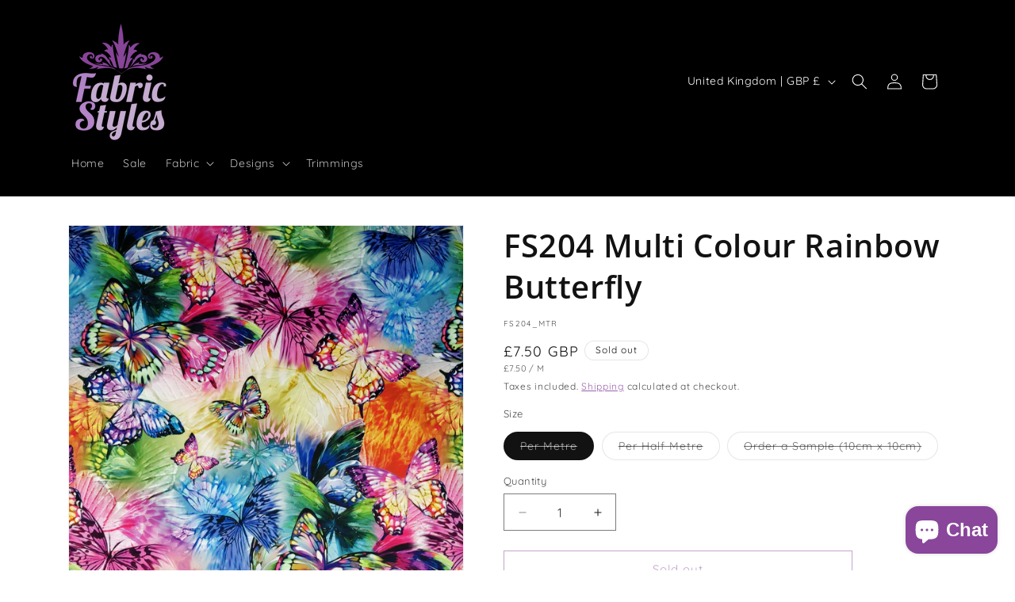

--- FILE ---
content_type: text/javascript; charset=utf-8
request_url: https://www.fabric-styles.co.uk/products/fs204.js
body_size: 705
content:
{"id":344103682077,"title":"FS204 Multi Colour Rainbow Butterfly","handle":"fs204","description":"\u003cp\u003e\u003cstrong\u003e\u003cem\u003e Now In Stock\u003c\/em\u003e\u003c\/strong\u003e\u003c\/p\u003e\n\u003cp\u003e\u003cstrong\u003eFabric:\u003c\/strong\u003e\u003cspan\u003e \u003c\/span\u003eScuba\u003cbr\u003e\u003cstrong\u003eColour:\u003c\/strong\u003e Rainbow \u003cbr\u003e\u003cstrong\u003eWidth: \u003c\/strong\u003e57\/58\"\u003cbr\u003e\u003cstrong\u003eComposition:\u003c\/strong\u003e 95% Polyester 5% Elastane\u003c\/p\u003e","published_at":"2019-11-13T10:26:13+00:00","created_at":"2017-12-10T21:22:40+00:00","vendor":"Fabric Styles","type":"Fabric","tags":["Animal","Butterfly","Colourful","drape","Fabric","fashion fabric","Flutter","Insect","Multicolour","Rainbow","Scuba"],"price":99,"price_min":99,"price_max":750,"available":false,"price_varies":true,"compare_at_price":null,"compare_at_price_min":0,"compare_at_price_max":0,"compare_at_price_varies":false,"variants":[{"id":5073979047965,"title":"Per Metre","option1":"Per Metre","option2":null,"option3":null,"sku":"FS204_mtr","requires_shipping":true,"taxable":true,"featured_image":null,"available":false,"name":"FS204 Multi Colour Rainbow Butterfly - Per Metre","public_title":"Per Metre","options":["Per Metre"],"price":750,"weight":1000,"compare_at_price":null,"inventory_quantity":0,"inventory_management":"shopify","inventory_policy":"deny","barcode":"","unit_price":750,"unit_price_measurement":{"measured_type":"length","quantity_value":"1.0","quantity_unit":"m","reference_value":1,"reference_unit":"m"},"requires_selling_plan":false,"selling_plan_allocations":[]},{"id":48815048655169,"title":"Per Half Metre","option1":"Per Half Metre","option2":null,"option3":null,"sku":"FS204_hm","requires_shipping":true,"taxable":true,"featured_image":null,"available":false,"name":"FS204 Multi Colour Rainbow Butterfly - Per Half Metre","public_title":"Per Half Metre","options":["Per Half Metre"],"price":399,"weight":1000,"compare_at_price":null,"inventory_quantity":0,"inventory_management":"shopify","inventory_policy":"deny","barcode":null,"requires_selling_plan":false,"selling_plan_allocations":[]},{"id":32745343418477,"title":"Order a Sample (10cm x 10cm)","option1":"Order a Sample (10cm x 10cm)","option2":null,"option3":null,"sku":"FS204_spl","requires_shipping":true,"taxable":true,"featured_image":null,"available":false,"name":"FS204 Multi Colour Rainbow Butterfly - Order a Sample (10cm x 10cm)","public_title":"Order a Sample (10cm x 10cm)","options":["Order a Sample (10cm x 10cm)"],"price":99,"weight":300,"compare_at_price":null,"inventory_quantity":0,"inventory_management":"shopify","inventory_policy":"deny","barcode":null,"requires_selling_plan":false,"selling_plan_allocations":[]}],"images":["\/\/cdn.shopify.com\/s\/files\/1\/0900\/1424\/products\/IMG_20180119_234015.jpg?v=1571439362","\/\/cdn.shopify.com\/s\/files\/1\/0900\/1424\/products\/IMG_20180119_234106.jpg?v=1571439362","\/\/cdn.shopify.com\/s\/files\/1\/0900\/1424\/products\/IMG_20180119_234046.jpg?v=1571439362","\/\/cdn.shopify.com\/s\/files\/1\/0900\/1424\/products\/IMG_20180119_234051.jpg?v=1571439362","\/\/cdn.shopify.com\/s\/files\/1\/0900\/1424\/products\/IMG_20180119_234103.jpg?v=1571439362","\/\/cdn.shopify.com\/s\/files\/1\/0900\/1424\/products\/IMG_20180119_234025.jpg?v=1571439362","\/\/cdn.shopify.com\/s\/files\/1\/0900\/1424\/products\/IMG_20180119_234011.jpg?v=1571439362","\/\/cdn.shopify.com\/s\/files\/1\/0900\/1424\/products\/IMG_20180119_234002.jpg?v=1571439362"],"featured_image":"\/\/cdn.shopify.com\/s\/files\/1\/0900\/1424\/products\/IMG_20180119_234015.jpg?v=1571439362","options":[{"name":"Size","position":1,"values":["Per Metre","Per Half Metre","Order a Sample (10cm x 10cm)"]}],"url":"\/products\/fs204","media":[{"alt":"FS204 Multi Colour Rainbow Butterfly | Fabric | Animal, Butterfly, Colorful, Colourful, drape, Dress Fabric, Dress making, Dressmaking Fabric, Fabric, fashion fabric, Flutter, Insect, making, Multi Colour, Multicolor, Multicolour, Rainbow, Scuba, sewing | Fabric Styles","id":694364766317,"position":1,"preview_image":{"aspect_ratio":1.0,"height":3456,"width":3456,"src":"https:\/\/cdn.shopify.com\/s\/files\/1\/0900\/1424\/products\/IMG_20180119_234015.jpg?v=1571439362"},"aspect_ratio":1.0,"height":3456,"media_type":"image","src":"https:\/\/cdn.shopify.com\/s\/files\/1\/0900\/1424\/products\/IMG_20180119_234015.jpg?v=1571439362","width":3456},{"alt":"FS204 Multi Colour Rainbow Butterfly | Fabric | Animal, Butterfly, Colorful, Colourful, drape, Dress Fabric, Dress making, Dressmaking Fabric, Fabric, fashion fabric, Flutter, Insect, making, Multi Colour, Multicolor, Multicolour, Rainbow, Scuba, sewing | Fabric Styles","id":694364930157,"position":2,"preview_image":{"aspect_ratio":1.0,"height":3456,"width":3456,"src":"https:\/\/cdn.shopify.com\/s\/files\/1\/0900\/1424\/products\/IMG_20180119_234106.jpg?v=1571439362"},"aspect_ratio":1.0,"height":3456,"media_type":"image","src":"https:\/\/cdn.shopify.com\/s\/files\/1\/0900\/1424\/products\/IMG_20180119_234106.jpg?v=1571439362","width":3456},{"alt":"FS204 Multi Colour Rainbow Butterfly | Fabric | Animal, Butterfly, Colorful, Colourful, drape, Dress Fabric, Dress making, Dressmaking Fabric, Fabric, fashion fabric, Flutter, Insect, making, Multi Colour, Multicolor, Multicolour, Rainbow, Scuba, sewing | Fabric Styles","id":694364831853,"position":3,"preview_image":{"aspect_ratio":1.0,"height":3456,"width":3456,"src":"https:\/\/cdn.shopify.com\/s\/files\/1\/0900\/1424\/products\/IMG_20180119_234046.jpg?v=1571439362"},"aspect_ratio":1.0,"height":3456,"media_type":"image","src":"https:\/\/cdn.shopify.com\/s\/files\/1\/0900\/1424\/products\/IMG_20180119_234046.jpg?v=1571439362","width":3456},{"alt":"FS204 Multi Colour Rainbow Butterfly | Fabric | Animal, Butterfly, Colorful, Colourful, drape, Dress Fabric, Dress making, Dressmaking Fabric, Fabric, fashion fabric, Flutter, Insect, making, Multi Colour, Multicolor, Multicolour, Rainbow, Scuba, sewing | Fabric Styles","id":694364864621,"position":4,"preview_image":{"aspect_ratio":1.0,"height":3456,"width":3456,"src":"https:\/\/cdn.shopify.com\/s\/files\/1\/0900\/1424\/products\/IMG_20180119_234051.jpg?v=1571439362"},"aspect_ratio":1.0,"height":3456,"media_type":"image","src":"https:\/\/cdn.shopify.com\/s\/files\/1\/0900\/1424\/products\/IMG_20180119_234051.jpg?v=1571439362","width":3456},{"alt":"FS204 Multi Colour Rainbow Butterfly | Fabric | Animal, Butterfly, Colorful, Colourful, drape, Dress Fabric, Dress making, Dressmaking Fabric, Fabric, fashion fabric, Flutter, Insect, making, Multi Colour, Multicolor, Multicolour, Rainbow, Scuba, sewing | Fabric Styles","id":694364897389,"position":5,"preview_image":{"aspect_ratio":1.0,"height":3456,"width":3456,"src":"https:\/\/cdn.shopify.com\/s\/files\/1\/0900\/1424\/products\/IMG_20180119_234103.jpg?v=1571439362"},"aspect_ratio":1.0,"height":3456,"media_type":"image","src":"https:\/\/cdn.shopify.com\/s\/files\/1\/0900\/1424\/products\/IMG_20180119_234103.jpg?v=1571439362","width":3456},{"alt":"FS204 Multi Colour Rainbow Butterfly | Fabric | Animal, Butterfly, Colorful, Colourful, drape, Dress Fabric, Dress making, Dressmaking Fabric, Fabric, fashion fabric, Flutter, Insect, making, Multi Colour, Multicolor, Multicolour, Rainbow, Scuba, sewing | Fabric Styles","id":694364799085,"position":6,"preview_image":{"aspect_ratio":1.0,"height":3456,"width":3456,"src":"https:\/\/cdn.shopify.com\/s\/files\/1\/0900\/1424\/products\/IMG_20180119_234025.jpg?v=1571439362"},"aspect_ratio":1.0,"height":3456,"media_type":"image","src":"https:\/\/cdn.shopify.com\/s\/files\/1\/0900\/1424\/products\/IMG_20180119_234025.jpg?v=1571439362","width":3456},{"alt":"FS204 Multi Colour Rainbow Butterfly | Fabric | Animal, Butterfly, Colorful, Colourful, drape, Dress Fabric, Dress making, Dressmaking Fabric, Fabric, fashion fabric, Flutter, Insect, making, Multi Colour, Multicolor, Multicolour, Rainbow, Scuba, sewing | Fabric Styles","id":694364733549,"position":7,"preview_image":{"aspect_ratio":1.0,"height":3456,"width":3456,"src":"https:\/\/cdn.shopify.com\/s\/files\/1\/0900\/1424\/products\/IMG_20180119_234011.jpg?v=1571439362"},"aspect_ratio":1.0,"height":3456,"media_type":"image","src":"https:\/\/cdn.shopify.com\/s\/files\/1\/0900\/1424\/products\/IMG_20180119_234011.jpg?v=1571439362","width":3456},{"alt":"FS204 Multi Colour Rainbow Butterfly | Fabric | Animal, Butterfly, Colorful, Colourful, drape, Dress Fabric, Dress making, Dressmaking Fabric, Fabric, fashion fabric, Flutter, Insect, making, Multi Colour, Multicolor, Multicolour, Rainbow, Scuba, sewing | Fabric Styles","id":694364700781,"position":8,"preview_image":{"aspect_ratio":1.0,"height":3456,"width":3456,"src":"https:\/\/cdn.shopify.com\/s\/files\/1\/0900\/1424\/products\/IMG_20180119_234002.jpg?v=1571439362"},"aspect_ratio":1.0,"height":3456,"media_type":"image","src":"https:\/\/cdn.shopify.com\/s\/files\/1\/0900\/1424\/products\/IMG_20180119_234002.jpg?v=1571439362","width":3456}],"requires_selling_plan":false,"selling_plan_groups":[]}